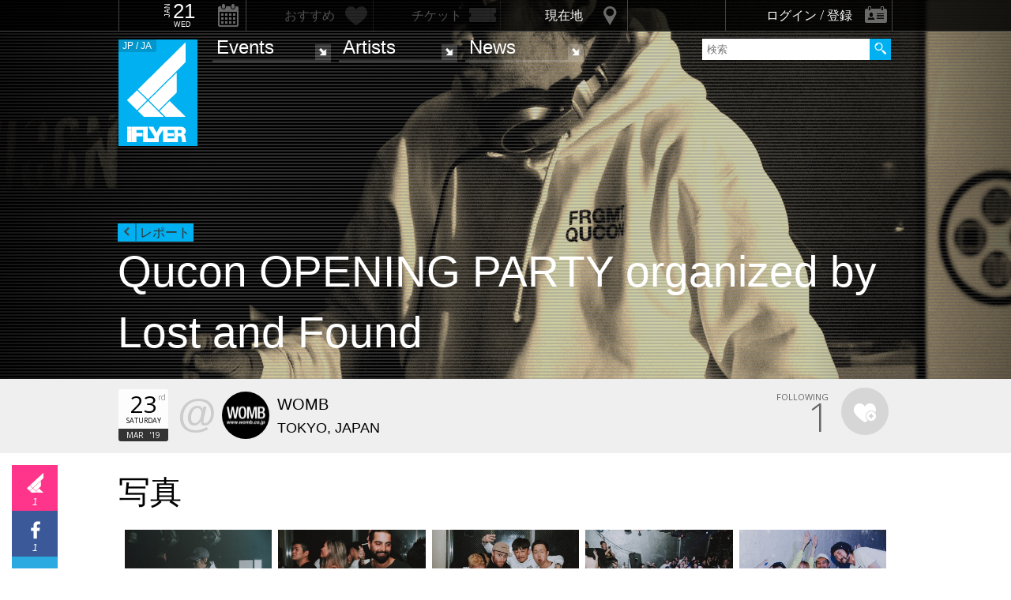

--- FILE ---
content_type: text/html; charset=UTF-8
request_url: https://iflyer.tv/partyreport/312849/
body_size: 12444
content:
<!DOCTYPE html>
<!--
========     ===========   ========  =========     =======    =====
o o     o     +              o
======        =============             =============  ============

██╗███████╗██╗  ██╗   ██╗███████╗██████╗     ██╗   ██╗███████╗
██║██╔════╝██║  ╚██╗ ██╔╝██╔════╝██╔══██╗    ██║   ██║╚════██║
██║█████╗  ██║   ╚████╔╝ █████╗  ██████╔╝    ██║   ██║    ██╔╝
██║██╔══╝  ██║    ╚██╔╝  ██╔══╝  ██╔══██╗    ╚██╗ ██╔╝   ██╔╝ 
██║██║     ███████╗██║   ███████╗██║  ██║     ╚████╔╝    ██║  
╚═╝╚═╝     ╚══════╝╚═╝   ╚══════╝╚═╝  ╚═╝      ╚═══╝     ╚═╝  .0
                                                                                                                                                                                                                          
=======   =====================   ===============  ==============
+   +     +             o     +       +
================     ==========================     =============

    ▄▄████▄▄        All your base are belong to us
   ██████████       Careers https://admin.iflyer.tv/apex/support/?cid=16
   ██▄▄██▄▄██       iFLYER
    ▄▀▄▀▀▄▀▄        Copyright 2006-2026, iFLYER.tv
   ▀        ▀       v7.3.5
        Contact us about our new API's if you want to do something amazing with our event data ;)
                 
-->
<html xmlns:og="http://ogp.me/ns#" lang="en,ja">
<head id="">
<script async src="https://www.googletagmanager.com/gtag/js?id=UA-4511865-9"></script>
<script>
  window.dataLayer = window.dataLayer || [];
  function gtag(){dataLayer.push(arguments);}
  gtag('js', new Date());

  gtag('config', 'UA-4511865-9');
</script>

<script>
var head= document.getElementsByTagName('head')[0];
var script= document.createElement('script');
script.type= 'text/javascript';
script.async = true;
script.src= 'https://admin.iflyer.tv/apex/plugins/srvrsts.php?'+Date.now()+'&path=%2Fpartyreport%2F312849%2F'+'&ref='+encodeURIComponent(document.referrer)+'&rchk=1&check=9247752bca44f206b9233ac0a95ad98f.1768937489';
head.appendChild(script);
</script><title>iFLYER: 写真 | Qucon OPENING PARTY organized by Lost and Found @ WOMB, 東京都 - 2019.03.23 (Sat)</title>
<meta charset="UTF-8"><meta http-equiv="content-language" content="en,ja" />
<meta name="Keywords" content="iFLYER, 音楽" />
<meta name="Author" content="iFLYER" /><meta property="og:site_name" content="iFLYER" />
<meta name="HandheldFriendly" content="True"><meta name="MobileOptimized" content="320">
<meta name="viewport" content="initial-scale=1.0,width=device-width,user-scalable=no,minimum-scale=1.0,maximum-scale=1.0">
<meta name="title" content="写真 | Qucon OPENING PARTY organized by Lost and Found @ WOMB, 東京都 - 2019.03.23 (Sat)"/>
<meta name="description" content="59 写真 / 2019.03.23 (Sat) WOMB, 東京都" lang="ja" xml:lang="ja"/>
<meta name="copyright" content="©2006-2026 アイフライヤー" lang="ja" xml:lang="ja"/>
<meta name="copyright" content="©2006-2026 iFLYER. All rights reserved." lang="en" xml:lang="en"/>
<meta name="robots" content="INDEX, FOLLOW"/>
<meta property="fb:app_id" content="575751302929337"/>
<meta property="fb:pages" content="266568835009" />
<meta property="og:title" content="写真 | Qucon OPENING PARTY organized by Lost and Found"/>
<meta name="theme-color" content="#01b0f0">
<meta property="og:image" content="https://images.iflyer.tv/w_1200/h_630/pf_1/1_3qw2kmjv986ddds92nj1d.jpg"/>
<meta property="og:description" content="59 写真 / 2019.03.23 (Sat) WOMB, 東京都"/>
<meta property="og:locale" content="ja_JP">
<meta property="og:locale:alternate" content="en_US">
<meta property="og:type" content="iflyertv:report"/>
<meta property="og:event" content="https://iflyer.tv/event/312849/"/>

<link rel="alternate" hreflang="en" href="/en/partyreport/312849/"/>
<meta name="twitter:card" content="summary_large_image">
<meta name="twitter:site" content="@iflyertv">
<meta name="twitter:title" content="写真 | Qucon OPENING PARTY organized by Lost and Found">
<meta name="twitter:description" content="59 写真 / 2019.03.23 (Sat) WOMB, 東京都">
<meta name="twitter:image" content="https://images.iflyer.tv/w_1200/h_630/pf_1/1_3qw2kmjv986ddds92nj1d.jpg">

<meta name="verify-v1" content="jpc+MWoOBj80yWL7fT/PPFnrRKllc+8Vqpou1LyGvkw="/>
<meta name="google-site-verification" content="N8NtTfPLP2egKM1tuaJtE12NdSdTZXLPVOD9dZTvWWs"/>
<link rel="apple-touch-icon-precomposed" href="/assets/v735/images/favicons_v6/favicon-152.png">
<meta name="msapplication-TileColor" content="#01b0f0">
<meta name="msapplication-TileImage" content="/assets/v735/images/favicons_v6/favicon-144.png">
<link rel="apple-touch-icon-precomposed" sizes="152x152" href="/assets/v735/images/favicons_v6/favicon-152.png">
<link rel="apple-touch-icon-precomposed" sizes="144x144" href="/assets/v735/images/favicons_v6/favicon-144.png">
<link rel="apple-touch-icon-precomposed" sizes="120x120" href="/assets/v735/images/favicons_v6/favicon-120.png">
<link rel="apple-touch-icon-precomposed" sizes="114x114" href="/assets/v735/images/favicons_v6/favicon-114.png">
<link rel="apple-touch-icon-precomposed" sizes="72x72" href="/assets/v735/images/favicons_v6/favicon-72.png">
<link rel="apple-touch-icon-precomposed" href="/assets/v735/images/favicons_v6/favicon-57.png">

<meta name="apple-itunes-app" content="app-id=687205010">

<link rel="icon" href="/favicons/iflyer.png" sizes="16x16 24x24 32x32 48x48 64x64" />
<link href='/assets/v735/lib/iflyer-icons/src-font/style.css' rel='stylesheet' type='text/css' />
<!--[if IE]><link rel="shortcut icon" href="/favicon_v6.ico"><![endif]-->
<link href="https://d10s23uwhf0dgz.cloudfront.net/skin/iflyer/v735/v6/xhtml/css/global.css.php?cb=7.3.5" rel="stylesheet"/>
<link href='https://fonts.googleapis.com/css?family=Open+Sans:700,300,600,400' rel='stylesheet' id='google_font_family-css' type='text/css' data-font-onload="opensans"  media="none" onload="if(media!='all')media='all'">
<!-- <link href='https://fonts.googleapis.com/earlyaccess/notosansjapanese.css' rel='stylesheet' data-font-onload="notosansjapanese" type='text/css'  media="none" onload="if(media!='all')media='all'"> -->

<script type="text/javascript">
    var _langs = new Object();
    var windowsliveid = '6B8DE2D55132EF81062592D067A1395B4623DA06';
        var devMode = false;
    var $iFLYERURL = "iflyer.tv";
    var $iFLYERNOCACHE = "//";
    var $iFLYERAPEX = "https://admin.iflyer.tv/apex/";
    var $iFLYERWIDGETS = "https://widgets.iflyer.tv";
    var $iFLYERADS = "https://counter.iflyer.tv/";
    var $iFLYERXAPI = "https://x-api.iflyer.tv/v1.0";
    var $iFLYEROBJECT = "report:312849";
    var $IFTVIKEY = "c2a55157f33d47ec55163e80c460ae1b";
    var imgsrvUrl = "https://images.iflyer.tv";
    var pageLang = 'ja';
    var $browser_default_lang = 'ja';
    var $forceMyflyer = false;
    var iewarning = "このサイトを閲覧するにはインターネットエクスプローラーをアップデートして下さい。 ";
    var $cookieNames = new Object();
    $cookieNames['authentication'] = "ifadminuser";
    $cookieNames['myflyer'] = "myflyeruser";
    $cookieNames['lang'] = "iflyer_lang";
    var detectLanguage = window.navigator.userLanguage || window.navigator.language;
</script>
<script src="https://ajax.googleapis.com/ajax/libs/jquery/1.11.3/jquery.min.js"></script>
<script src="https://d10s23uwhf0dgz.cloudfront.net/skin/iflyer/v735/v6/xhtml/js/global.js.php?cb=7.3.5" type="text/javascript"></script>
<script type="text/javascript">
    var langCountryUrl = '/';
    var $iFLYERCookieDomain = "iflyer.tv";
    var cookielangCountryUrl = null;
    if ($.cookie('iflyer_langCountryUrl')) {
        cookielangCountryUrl = $.cookie('iflyer_langCountryUrl');
    }
    var $iFLYER_COUNTRY = 'jp';
    var country = null;   
</script>
<script type="application/ld+json">
[{"@context":"http:\/\/schema.org","@type":"Event","name":"Qucon OPENING PARTY organized by Lost and Found","url":"https:\/\/iflyer.tv\/partyreport\/312849\/","location":{"@type":"Place","name":"WOMB","sameAs":"https:\/\/iflyer.tv\/venue\/1\/","address":{"@type":"PostalAddress","streetAddress":"\u6771\u4eac\u90fd\u6e0b\u8c37\u533a\u5186\u5c71\u753a2-16 \u30b9\u30bf\u30b8\u30aa\u30a2\u30ea\u30a2\u30b9","addressLocality":"TOKYO","postalCode":"150-0044","addressCountry":"JAPAN"}},"startDate":"2019-03-23T23:00:00+09:00","performers":[{"@type":"MusicGroup","name":"DJ NORI","sameAs":"https:\/\/iflyer.tv\/artist\/49472\/"},{"@type":"MusicGroup","name":"MURO","sameAs":"https:\/\/iflyer.tv\/artist\/591\/"},{"@type":"MusicGroup","name":"DJ EMMA","sameAs":"https:\/\/iflyer.tv\/artist\/193\/"},{"@type":"MusicGroup","name":"Chida","sameAs":"https:\/\/iflyer.tv\/artist\/3141\/"},{"@type":"MusicGroup","name":"AIBA","sameAs":"https:\/\/iflyer.tv\/artist\/194\/"},{"@type":"MusicGroup","name":"VJ MANAMI","sameAs":"https:\/\/iflyer.tv\/artist\/29654\/"},{"@type":"MusicGroup","name":"SAYO","sameAs":"https:\/\/iflyer.tv\/artist\/53183\/"},{"@type":"MusicGroup","name":"DJ KENT","sameAs":"https:\/\/iflyer.tv\/artist\/11742\/"},{"@type":"MusicGroup","name":"KIKIORIX","sameAs":"https:\/\/iflyer.tv\/artist\/7687\/"}]}]</script>
<!-- Meta Pixel Code -->
<script>
!function(f,b,e,v,n,t,s)
{if(f.fbq)return;n=f.fbq=function(){n.callMethod?
n.callMethod.apply(n,arguments):n.queue.push(arguments)};
if(!f._fbq)f._fbq=n;n.push=n;n.loaded=!0;n.version='2.0';
n.queue=[];t=b.createElement(e);t.async=!0;
t.src=v;s=b.getElementsByTagName(e)[0];
s.parentNode.insertBefore(t,s)}(window,document,'script',
'https://connect.facebook.net/en_US/fbevents.js');
 fbq('init', '294734927665483'); 
fbq('track', 'PageView');
</script>
<noscript>
 <img height="1" width="1" src="https://www.facebook.com/tr?id=294734927665483&ev=PageView&noscript=1"/>
</noscript>
<!-- End Meta Pixel Code --></head>
<body id="body" iflyer-features-load="pushdown" class="std__tlp lang_ja  ptype_report " myflyer-page-id="report:312849">
<script>if($.cookie('hasopensans')){$('body').addClass('withOpenSans');}if($.cookie('hasnotosans')){$('body').addClass('withNotoSans');}</script>
<a name="top"></a>
<style>
#header_style_holder{ background-color: #000;}
#header #header_style{
	background-color:#000;background-position:top center;-webkit-filter:brightness(1) contrast(1.6) hue-rotate(150deg) sepia(1);filter:brightness(1) contrast(1.6) hue-rotate(150deg) sepia(1);background-image:url(https://images.iflyer.tv/bw_1920/bh_480/pf_1/1_3qw2kmjv986ddds92nj1d.jpg);		
}
#header #header_style_filter{
background-image:linear-gradient(to right, rgba(0,0,0,0.6) 0%,rgba(0,0,0,.2) 20%,rgba(0,0,0,0.2) 80%,rgba(0,0,0,0.6) 100%),url(/assets/images/scanline.png);;}
</style>


<style>
@media only screen and (min-width: 980px){

}

@media only screen and (max-width: 1450px) { 

}

@media only screen and (max-width: 979px){ 

}

@media only screen and (max-width: 663px){

}

</style>

<header id="header" role="header" class="withdesign page_mode_  nosubnav">
<nav id="myflyernav">
    <ul>
        <li id="calendar" is-opener also-open="hold_cal" data-ajax-append="hold_cal" data-ajax-src="/widgets_local/header_event_calendar/" data-LCU="1">
        <span class="hcalendar_paper">
            <span class="monthShort">Jan</span>
            <span class="day">21</span>
            <span class="weekday">Wed</span>
        </span>
        </li><li id="stard" is-opener also-open="hold_stard" data-iframe-target="hold_stard" data-iframe-distroy-mobile data-iframe-src="https://my.iflyer.tv/?view=mini" class="onlogin"><span>おすすめ</span></li><li id="tickets" is-opener also-open="hold_tickets" data-iframe-distroy-mobile data-iframe-target="hold_tickets" data-iframe-src="https://my.iflyer.tv/tickets.php?view=mini" class="onlogin"><span>チケット</span></li><li id="nearme" class="ongeo" is-opener also-open="hold_near" data-ajax-replace="hold_near_holder" data-ajax-src="/widgets_local/nearme/events/preview/" data-geolocation data-geolocation-add data-LCU="1"><span>現在地</span></li><li id="signin" is-opener also-open="hold_loginout">
        <span class="notloginin">ログイン / 登録</span>
        <span class="islogin"><img src="/assets/images/blank.gif" width="39" height="39" myflyer-data-item="user.avatarURL" /><span myflyer-data-item="user.name" class="username"></span></span>
        </li>
    </ul>
    <div id="hold_stard" class="myflyer_content"></div>
    <div id="hold_tickets" class="myflyer_content"></div>
    <div id="hold_cal" class="scroll_style"></div>
    <div id="hold_near" class="myflyer_content" newbox-sizing>
        <div id="hold_near_holder" class="loading">
        </div>
        <ul class="content_sub_nav">
            <li><a href="/local/#findme" class="findmeicon">イベント</a></li><!--
            --><li><a href="/local/bars/#findme" class="findmeicon">バー</a></li><!--
            --><li><a href="/local/reports/#findme" class="findmeicon">写真</a></li>
        </ul>
    </div>
    <div id="hold_loginout" stop-propagation>
        <div class="notloginin" id="iframelogin"></div>
        <dl class="islogin">
            <div id="yourprofiles"></div><dd id="myflyer_out"><a href="https://my.iflyer.tv/" target="_blank">myFLYER</a><a href="https://my.iflyer.tv/settings.php" class="edit_link">edit</a></dd><dd id="logout">SIGN OUT</dd>
        </dl>
        
    </div>
</nav>	
<div id="navContainer">
	<section id="main_nav">
	<div id="logo">
		<a href="/" class="icon" alt="iFLYER">
        <span class="icon icon-iflyer_wide"></span>
        <span class="icon icon-iflyer_shape"></span>
        <span class="icon icon-iflyer_text"></span>
        </a>
		<div class="locale-shortcode" data-hover-text="edition"><span contry-shortcode></span> / ja</div>
	</div>
	<nav id="locale" stop-propagation>
		<ul>
                        <li class="lang-select" data-lang="en"><a href="/en/partyreport/312849/">iFLYER is also available in ENGLISH.</span></a>
            </li>
            	        <div class="closeme"></div>
		</ul>
	</nav>
	<nav>
	<div class="search-container" id="search" stop-propagation>
	    <input id="search-input" type="text" maxlength="60" placeholder="検索" name="query" autocomplete="off"><div id="search-button">Search All</div>
	    <ul id="super_search">
		</ul>
	</div>
	</nav>
	<nav id="nav" role="navigation" stop-propagation>
		<ul id="links" data-display="0">
			<li id="mEvents">
				<span><a href="/listing/events/" iflyer-append-location data-LCU="1">Events</a></span>
				<ul>
					<li id="mListings"><a href="/listing/events/" iflyer-append-location data-LCU="1">イベント</a></li>
					<li id="mStreaming"><a href="/listing/streaming/" data-LCU="1">ライブ配信</a></li>
					<li id="mTickets"><a href="/listing/tickets/" data-LCU="1">チケット</a></li>
					<li id="mPickups"><a href="/listing/pickups/" data-LCU="1">ピックアップ</a></li>
					<li id="mReports"><a href="/partyreports/" data-LCU="1">イベントレポート</a></li>
					<li id="mClubs"><a href="/venues/" data-LCU="1">会場・クラブ</a></li>
					<li id="mPlatforms"><a href="/venues/streaming" data-LCU="1">ライブ配信プラットフォーム</a></li>
					<li id="mLocal"><a href="/local/" data-LCU="1">現在地検索</a></li>
					<li id="mSubmitevent" class="apex_link"><a href="https://admin.iflyer.tv/apex/events/new_event.php" myflyer-required>イベント掲載</a></li>
				</ul>
			</li>
			<li id="mArtists" data-selected="1">
				<span><a href="/artists/search/" data-LCU="1">Artists</a></span>
				<ul>
					<li id="mSearch"><a href="/artists/search/" data-LCU="1">A-Z</a></li><li id="mRanking" data-selected="1"><a href="/artists/ranking/" data-LCU="1">トップ100</a></li><li id="mAdd" class="apex_link"><a href="https://admin.iflyer.tv/apex/profile/new_profile.php" myflyer-required>プロフィール掲載</a></li>
					
				</ul>
			</li>
			<li id="mNews">
				<span><a href="/news/archive/" data-LCU="1">News</a></span>
				<ul>
					<li id="mDjpages"><a href="/news/archive/" data-LCU="1">アーカイブ</a></li><li id="mPhotos"><a href="/partyreports/">レポート</a></li>
				</ul>
			</li>
		</ul>
	</nav>
	<div id="navi-links" rel="nav"></div>
	<div id="navi-search" rel="search"></div>
	</section>
	<div id="sectionHead">
			<div id="breadcrumb">
			<ul>
							<li class="page_type "><a href="/partyreports/">レポート</a></li>
						</ul>
		</div>
			<h1 class="topheader"><span itemprop="name">Qucon OPENING PARTY organized by Lost and Found</span></h1>
	</div>
</div>
<div id="header_style_holder"><div id="header_style" ></div><div id="header_style_filter"></div></div>
</header><main>
<ul class="content-list report-list">
    <li>
        <section class="contentDetail profile-info-holder">
            <div>
           
            <aside class="profile-info-bar">
                <ul>
                    <span class="line-unit">
                    <li class="date-info fancyFont">
                    <span class="calendar_paper">
                            <span class="day">23</span>
                            <span class="daymore">rd</span>
                            <span class="weekday">Saturday</span>
                            <span class="monthShort">Mar</span>
                            <span class="yearShort">'19</span>
                    </span>
                    </li>
                    <li class="venue-info">
                        <a href="/womb/"><strong>@</strong><img class="lazy" data-original="https://images.iflyer.tv/bw_60/bh_60/pf_1/VENUETOKYO000001.jpg"><div><span>WOMB</span>TOKYO, JAPAN</div>
                        </a>
                    </li>
                    </span>
                                        <li class="stard-page fancyFont">
                        <strong myflyer-stard-id="event:312849" star-counter="1"></strong>
                        <span>FOLLOWING</span>
                        <div class="star-holder big inline">
                            <div class="starme" myflyer-starbutton myflyer-stard-id="event:312849"></div>
                        </div>
                    </li>
                </ul>
            </aside>

            </div>
        </section>
    </li><li class="share_section"><section id="share_float">
    <div id="left-rail">
                <div class="sharepage share_iflyer " iflyer="stard" object="event:312849" layout="fill_space">
        <span>1</span>        <script src="https://widgets.iflyer.tv/stard/embed_ja.js/v735/embed.js" type="text/javascript" charset="utf-8"></script>
        </div><a href="https://www.facebook.com/dialog/feed?app_id=575751302929337&amp;display=popup&amp;redirect_uri=https%3A%2F%2Fiflyer.tv%2Fpartyreport%2F312849%2F&amp;link=https%3A%2F%2Fiflyer.tv%2Fpartyreport%2F312849%2F" target="_blank" class="sharepage popuplink share_facebook " name="share_facebook" rel="scrollbars=1,height=400,width=670">
        <span>1</span>
        </a><a href="https://twitter.com/share?url=https%3A%2F%2Fiflyer.tv%2Fpartyreport%2F312849%2F&amp;text=Photos+%2F+Qucon+OPENING+PARTY+organized+by+Lost+and+Found+%2F+03.23+%28Sat%29+%40+WOMB&amp;related=iFLYER.tv&amp;via=iflyertv" target="_blank" class="sharepage popuplink share_twitter lower" name="share_twitter" rel="scrollbars=1,height=500,width=670">
        <span></span>
        </a><a href="http://line.me/R/msg/text/?Photos+%2F+Qucon+OPENING+PARTY+organized+by+Lost+and+Found+%2F+03.23+%28Sat%29+%40+WOMB%0D%0Ahttps%3A%2F%2Fiflyer.tv%2Fpartyreport%2F312849%2F" target="" class="sharepage share_line lower" name="share_line">
        </a><a href="//pc.iflyer.tv/qr/ZD1odHRwJTNBJTJGJTJGaWZ5ci50diUyRnAxam5YJnM9MTAmZT1M" class="popup-image" data-effect="mfp-move-horizontal">
            <div class="left_qrcode" style="background: url('//pc.iflyer.tv/qr/ZD1odHRwJTNBJTJGJTJGaWZ5ci50diUyRnAxam5YJnM9Mg==') no-repeat scroll center center transparent"></div>
        </a>
        
    </div>
    <div id="top-rail">
                <div class="sharepage share_iflyer ">
        <span>1</span>        <iframe scrolling="no" data-myflyer="true" frameborder="0" class="" tabindex="0" allowtransparency="true"
                    src="https://widgets.iflyer.tv/stard/event/312849/?layout=fill_space"
                    scrolling="no" frameborder="0"
                    style="border:none; overflow:hidden; width:100%; height:100%;"></iframe>
        </div><a href="https://www.facebook.com/dialog/feed?app_id=575751302929337&amp;display=popup&amp;redirect_uri=https%3A%2F%2Fiflyer.tv%2Fpartyreport%2F312849%2F&amp;link=https%3A%2F%2Fiflyer.tv%2Fpartyreport%2F312849%2F" target="_blank" class="sharepage popuplink share_facebook " name="share_facebook" rel="scrollbars=1,height=400,width=670">
        <span>1</span>
        </a><a href="https://twitter.com/share?url=https%3A%2F%2Fiflyer.tv%2Fpartyreport%2F312849%2F&amp;text=Photos+%2F+Qucon+OPENING+PARTY+organized+by+Lost+and+Found+%2F+03.23+%28Sat%29+%40+WOMB&amp;related=iFLYER.tv&amp;via=iflyertv" target="_blank" class="sharepage popuplink share_twitter lower" name="share_twitter" rel="scrollbars=1,height=500,width=670">
        <span></span>
        </a>
        <a href="http://line.me/R/msg/text/?Photos+%2F+Qucon+OPENING+PARTY+organized+by+Lost+and+Found+%2F+03.23+%28Sat%29+%40+WOMB%0D%0Ahttps%3A%2F%2Fiflyer.tv%2Fpartyreport%2F312849%2F" target="" class="sharepage popuplink share_line lower" name="share_line">
        </a><a href="//pc.iflyer.tv/qr/ZD1odHRwJTNBJTJGJTJGaWZ5ci50diUyRnAxam5YJnM9MTAmZT1M" class="popup-image" data-effect="mfp-move-horizontal"><div class="top_qrcode" style="background: url('//pc.iflyer.tv/qr/ZD1odHRwJTNBJTJGJTJGaWZ5ci50diUyRnAxam5YJnM9Mg==') no-repeat scroll center center transparent"></div>
        </a>
            </div>
</section>

</li>
          
    <li>
        <section class="content">
            <h1 class="heading">写真</h1>
            <div class="photo_tiles_holder just_image"><div class="photo_tile_unit"><a href="/partyreport/312849/image/1_3qw2kmjv986ddds92nj1d#photo" class="galleryimage" lazy-ratio="66.666666666667" style="padding-bottom: 66.666666666667%" ><img class="lazy"  data-original="https://images.iflyer.tv/bw_400/1_3qw2kmjv986ddds92nj1d.jpg"></a></div><div class="photo_tile_unit"><a href="/partyreport/312849/image/1_3qw2kmptma71g41fw6os5#photo" class="galleryimage" lazy-ratio="66.533333333333" style="padding-bottom: 66.533333333333%" ><img class="lazy"  data-original="https://images.iflyer.tv/bw_400/1_3qw2kmptma71g41fw6os5.jpg"></a></div><div class="photo_tile_unit"><a href="/partyreport/312849/image/1_3qw2kqt4gi1qw47i8fg18#photo" class="galleryimage" lazy-ratio="66.666666666667" style="padding-bottom: 66.666666666667%" ><img class="lazy"  data-original="https://images.iflyer.tv/bw_400/1_3qw2kqt4gi1qw47i8fg18.jpg"></a></div><div class="photo_tile_unit"><a href="/partyreport/312849/image/1_3qw2kqy7vgevrxkmc5v88#photo" class="galleryimage" lazy-ratio="66.666666666667" style="padding-bottom: 66.666666666667%" ><img class="lazy"  data-original="https://images.iflyer.tv/bw_400/1_3qw2kqy7vgevrxkmc5v88.jpg"></a></div><div class="photo_tile_unit"><a href="/partyreport/312849/image/1_3qw2ktt7hp4jcd9pd1mhj#photo" class="galleryimage" lazy-ratio="66.666666666667" style="padding-bottom: 66.666666666667%" ><img class="lazy"  data-original="https://images.iflyer.tv/bw_400/1_3qw2ktt7hp4jcd9pd1mhj.jpg"></a></div><div class="photo_tile_unit"><a href="/partyreport/312849/image/1_3qw2ku07vpws5vxn1naqi#photo" class="galleryimage" lazy-ratio="66.666666666667" style="padding-bottom: 66.666666666667%" ><img class="lazy"  data-original="https://images.iflyer.tv/bw_400/1_3qw2ku07vpws5vxn1naqi.jpg"></a></div><div class="photo_tile_unit"><a href="/partyreport/312849/image/1_3qw2ky2xoydkjcfmu1du3#photo" class="galleryimage" lazy-ratio="66.666666666667" style="padding-bottom: 66.666666666667%" ><img class="lazy"  data-original="https://images.iflyer.tv/bw_400/1_3qw2ky2xoydkjcfmu1du3.jpg"></a></div><div class="photo_tile_unit"><a href="/partyreport/312849/image/1_3qw2ky8q5l3kopkf4199v#photo" class="galleryimage" lazy-ratio="66.666666666667" style="padding-bottom: 66.666666666667%" ><img class="lazy"  data-original="https://images.iflyer.tv/bw_400/1_3qw2ky8q5l3kopkf4199v.jpg"></a></div><div class="photo_tile_unit"><a href="/partyreport/312849/image/1_3qw2kydptj0ro2xbg2ci0#photo" class="galleryimage" lazy-ratio="66.666666666667" style="padding-bottom: 66.666666666667%" ><img class="lazy"  data-original="https://images.iflyer.tv/bw_400/1_3qw2kydptj0ro2xbg2ci0.jpg"></a></div><div class="photo_tile_unit"><a href="/partyreport/312849/image/1_3qw2kykakgc85acx3pwol#photo" class="galleryimage" lazy-ratio="66.666666666667" style="padding-bottom: 66.666666666667%" ><img class="lazy"  data-original="https://images.iflyer.tv/bw_400/1_3qw2kykakgc85acx3pwol.jpg"></a></div><div class="photo_tile_unit"><a href="/partyreport/312849/image/1_3qw2kyrc0h5rd4ok2m32d#photo" class="galleryimage" lazy-ratio="66.666666666667" style="padding-bottom: 66.666666666667%" ><img class="lazy"  data-original="https://images.iflyer.tv/bw_400/1_3qw2kyrc0h5rd4ok2m32d.jpg"></a></div><div class="photo_tile_unit"><a href="/partyreport/312849/image/1_3qw2kywf9ygrxvvsl4sg4#photo" class="galleryimage" lazy-ratio="66.666666666667" style="padding-bottom: 66.666666666667%" ><img class="lazy"  data-original="https://images.iflyer.tv/bw_400/1_3qw2kywf9ygrxvvsl4sg4.jpg"></a></div><div class="photo_tile_unit"><a href="/partyreport/312849/image/1_3qw2l03riuvcm5a2mv4yv#photo" class="galleryimage" lazy-ratio="66.666666666667" style="padding-bottom: 66.666666666667%" ><img class="lazy"  data-original="https://images.iflyer.tv/bw_400/1_3qw2l03riuvcm5a2mv4yv.jpg"></a></div><div class="photo_tile_unit"><a href="/partyreport/312849/image/1_3qw2l0apisd7ilwvf871g#photo" class="galleryimage" lazy-ratio="66.666666666667" style="padding-bottom: 66.666666666667%" ><img class="lazy"  data-original="https://images.iflyer.tv/bw_400/1_3qw2l0apisd7ilwvf871g.jpg"></a></div><div class="photo_tile_unit"><a href="/partyreport/312849/image/1_3qw2l0hq6iv5b5e7hptrc#photo" class="galleryimage" lazy-ratio="66.666666666667" style="padding-bottom: 66.666666666667%" ><img class="lazy"  data-original="https://images.iflyer.tv/bw_400/1_3qw2l0hq6iv5b5e7hptrc.jpg"></a></div><div class="photo_tile_unit"><a href="/partyreport/312849/image/1_3qw2l0nlfeocmmakyvoll#photo" class="galleryimage" lazy-ratio="66.533333333333" style="padding-bottom: 66.533333333333%" ><img class="lazy"  data-original="https://images.iflyer.tv/bw_400/1_3qw2l0nlfeocmmakyvoll.jpg"></a></div><div class="photo_tile_unit"><a href="/partyreport/312849/image/1_3qw2l0tboljmr5cugrkha#photo" class="galleryimage" lazy-ratio="66.666666666667" style="padding-bottom: 66.666666666667%" ><img class="lazy"  data-original="https://images.iflyer.tv/bw_400/1_3qw2l0tboljmr5cugrkha.jpg"></a></div><div class="photo_tile_unit"><a href="/partyreport/312849/image/1_3qw2l0yijn9gycf4ym7pk#photo" class="galleryimage" lazy-ratio="66.666666666667" style="padding-bottom: 66.666666666667%" ><img class="lazy"  data-original="https://images.iflyer.tv/bw_400/1_3qw2l0yijn9gycf4ym7pk.jpg"></a></div><div class="photo_tile_unit"><a href="/partyreport/312849/image/1_3qw2l15aocu8jl8j7atni#photo" class="galleryimage" lazy-ratio="66.666666666667" style="padding-bottom: 66.666666666667%" ><img class="lazy"  data-original="https://images.iflyer.tv/bw_400/1_3qw2l15aocu8jl8j7atni.jpg"></a></div><div class="photo_tile_unit"><a href="/partyreport/312849/image/1_3qw2l1apccl74vng2eo3d#photo" class="galleryimage" lazy-ratio="66.666666666667" style="padding-bottom: 66.666666666667%" ><img class="lazy"  data-original="https://images.iflyer.tv/bw_400/1_3qw2l1apccl74vng2eo3d.jpg"></a></div><div class="photo_tile_unit"><a href="/partyreport/312849/image/1_3qw2l1ge1xu9drik9os9e#photo" class="galleryimage" lazy-ratio="66.533333333333" style="padding-bottom: 66.533333333333%" ><img class="lazy"  data-original="https://images.iflyer.tv/bw_400/1_3qw2l1ge1xu9drik9os9e.jpg"></a></div><div class="photo_tile_unit"><a href="/partyreport/312849/image/1_3qw2l1lnp9nar3u3l0vj6#photo" class="galleryimage" lazy-ratio="66.666666666667" style="padding-bottom: 66.666666666667%" ><img class="lazy"  data-original="https://images.iflyer.tv/bw_400/1_3qw2l1lnp9nar3u3l0vj6.jpg"></a></div><div class="photo_tile_unit"><a href="/partyreport/312849/image/1_3qw2l1shspm3h11tgx64j#photo" class="galleryimage" lazy-ratio="66.533333333333" style="padding-bottom: 66.533333333333%" ><img class="lazy"  data-original="https://images.iflyer.tv/bw_400/1_3qw2l1shspm3h11tgx64j.jpg"></a></div><div class="photo_tile_unit"><a href="/partyreport/312849/image/1_3qw2l1ysyels4tj0yrmyh#photo" class="galleryimage" lazy-ratio="66.666666666667" style="padding-bottom: 66.666666666667%" ><img class="lazy"  data-original="https://images.iflyer.tv/bw_400/1_3qw2l1ysyels4tj0yrmyh.jpg"></a></div><div class="photo_tile_unit"><a href="/partyreport/312849/image/1_3qw2l253mpeti5lnvqmqe#photo" class="galleryimage" lazy-ratio="66.666666666667" style="padding-bottom: 66.666666666667%" ><img class="lazy"  data-original="https://images.iflyer.tv/bw_400/1_3qw2l253mpeti5lnvqmqe.jpg"></a></div><div class="photo_tile_unit"><a href="/partyreport/312849/image/1_3qw2l2b0g6t9p9fm8utbc#photo" class="galleryimage" lazy-ratio="66.666666666667" style="padding-bottom: 66.666666666667%" ><img class="lazy"  data-original="https://images.iflyer.tv/bw_400/1_3qw2l2b0g6t9p9fm8utbc.jpg"></a></div><div class="photo_tile_unit"><a href="/partyreport/312849/image/1_3qw2l2gvmt07r4l0ev3te#photo" class="galleryimage" lazy-ratio="66.666666666667" style="padding-bottom: 66.666666666667%" ><img class="lazy"  data-original="https://images.iflyer.tv/bw_400/1_3qw2l2gvmt07r4l0ev3te.jpg"></a></div><div class="photo_tile_unit"><a href="/partyreport/312849/image/1_3qw2l2n4den83jufxa9uc#photo" class="galleryimage" lazy-ratio="66.533333333333" style="padding-bottom: 66.533333333333%" ><img class="lazy"  data-original="https://images.iflyer.tv/bw_400/1_3qw2l2n4den83jufxa9uc.jpg"></a></div><div class="photo_tile_unit"><a href="/partyreport/312849/image/1_3qw2l2tajbrk0i6lgd30r#photo" class="galleryimage" lazy-ratio="150.3006012024" style="padding-bottom: 150.3006012024%" ><img class="lazy"  data-original="https://images.iflyer.tv/bw_400/1_3qw2l2tajbrk0i6lgd30r.jpg"></a></div><div class="photo_tile_unit"><a href="/partyreport/312849/image/1_3qw2l31b757xbwhg5dbki#photo" class="galleryimage" lazy-ratio="66.666666666667" style="padding-bottom: 66.666666666667%" ><img class="lazy"  data-original="https://images.iflyer.tv/bw_400/1_3qw2l31b757xbwhg5dbki.jpg"></a></div><div class="photo_tile_unit"><a href="/partyreport/312849/image/1_3qw2l376lh39xgslle1ow#photo" class="galleryimage" lazy-ratio="66.666666666667" style="padding-bottom: 66.666666666667%" ><img class="lazy"  data-original="https://images.iflyer.tv/bw_400/1_3qw2l376lh39xgslle1ow.jpg"></a></div><div class="photo_tile_unit"><a href="/partyreport/312849/image/1_3qw2l3ddp8hs4nnrf31lg#photo" class="galleryimage" lazy-ratio="66.666666666667" style="padding-bottom: 66.666666666667%" ><img class="lazy"  data-original="https://images.iflyer.tv/bw_400/1_3qw2l3ddp8hs4nnrf31lg.jpg"></a></div><div class="photo_tile_unit"><a href="/partyreport/312849/image/1_3qw2l3jvkn3r553c9uc6i#photo" class="galleryimage" lazy-ratio="66.666666666667" style="padding-bottom: 66.666666666667%" ><img class="lazy"  data-original="https://images.iflyer.tv/bw_400/1_3qw2l3jvkn3r553c9uc6i.jpg"></a></div><div class="photo_tile_unit"><a href="/partyreport/312849/image/1_3qw2l3ouxnvpjd49g8rtu#photo" class="galleryimage" lazy-ratio="66.666666666667" style="padding-bottom: 66.666666666667%" ><img class="lazy"  data-original="https://images.iflyer.tv/bw_400/1_3qw2l3ouxnvpjd49g8rtu.jpg"></a></div><div class="photo_tile_unit"><a href="/partyreport/312849/image/1_3qw2l3ul2eovdsqjwlk20#photo" class="galleryimage" lazy-ratio="66.666666666667" style="padding-bottom: 66.666666666667%" ><img class="lazy"  data-original="https://images.iflyer.tv/bw_400/1_3qw2l3ul2eovdsqjwlk20.jpg"></a></div><div class="photo_tile_unit"><a href="/partyreport/312849/image/1_3qw2l41jfgpjgj990j4ex#photo" class="galleryimage" lazy-ratio="66.666666666667" style="padding-bottom: 66.666666666667%" ><img class="lazy"  data-original="https://images.iflyer.tv/bw_400/1_3qw2l41jfgpjgj990j4ex.jpg"></a></div><div class="photo_tile_unit"><a href="/partyreport/312849/image/1_3qw2l477i8q4k6p80775a#photo" class="galleryimage" lazy-ratio="66.666666666667" style="padding-bottom: 66.666666666667%" ><img class="lazy"  data-original="https://images.iflyer.tv/bw_400/1_3qw2l477i8q4k6p80775a.jpg"></a></div><div class="photo_tile_unit"><a href="/partyreport/312849/image/1_3qw2l4dwuo8ydm5kkj493#photo" class="galleryimage" lazy-ratio="66.666666666667" style="padding-bottom: 66.666666666667%" ><img class="lazy"  data-original="https://images.iflyer.tv/bw_400/1_3qw2l4dwuo8ydm5kkj493.jpg"></a></div><div class="photo_tile_unit"><a href="/partyreport/312849/image/1_3qw2l4jlpqk5wkgc705mu#photo" class="galleryimage" lazy-ratio="66.666666666667" style="padding-bottom: 66.666666666667%" ><img class="lazy"  data-original="https://images.iflyer.tv/bw_400/1_3qw2l4jlpqk5wkgc705mu.jpg"></a></div><div class="photo_tile_unit"><a href="/partyreport/312849/image/1_3qw2l4qayyn5pkg1wy4ck#photo" class="galleryimage" lazy-ratio="66.533333333333" style="padding-bottom: 66.533333333333%" ><img class="lazy"  data-original="https://images.iflyer.tv/bw_400/1_3qw2l4qayyn5pkg1wy4ck.jpg"></a></div><div class="photo_tile_unit"><a href="/partyreport/312849/image/1_3qw2l4wjnbnvre9nme1pk#photo" class="galleryimage" lazy-ratio="66.666666666667" style="padding-bottom: 66.666666666667%" ><img class="lazy"  data-original="https://images.iflyer.tv/bw_400/1_3qw2l4wjnbnvre9nme1pk.jpg"></a></div><div class="photo_tile_unit"><a href="/partyreport/312849/image/1_3qw2l54nvlkn6ckyq629o#photo" class="galleryimage" lazy-ratio="66.666666666667" style="padding-bottom: 66.666666666667%" ><img class="lazy"  data-original="https://images.iflyer.tv/bw_400/1_3qw2l54nvlkn6ckyq629o.jpg"></a></div><div class="photo_tile_unit"><a href="/partyreport/312849/image/1_3qw2l5aex3qjq68911r5n#photo" class="galleryimage" lazy-ratio="66.666666666667" style="padding-bottom: 66.666666666667%" ><img class="lazy"  data-original="https://images.iflyer.tv/bw_400/1_3qw2l5aex3qjq68911r5n.jpg"></a></div><div class="photo_tile_unit"><a href="/partyreport/312849/image/1_3qw2l5f46aljgde3lkjn9#photo" class="galleryimage" lazy-ratio="66.666666666667" style="padding-bottom: 66.666666666667%" ><img class="lazy"  data-original="https://images.iflyer.tv/bw_400/1_3qw2l5f46aljgde3lkjn9.jpg"></a></div><div class="photo_tile_unit"><a href="/partyreport/312849/image/1_3qw2l5kud8tkb9794n3gl#photo" class="galleryimage" lazy-ratio="66.666666666667" style="padding-bottom: 66.666666666667%" ><img class="lazy"  data-original="https://images.iflyer.tv/bw_400/1_3qw2l5kud8tkb9794n3gl.jpg"></a></div><div class="photo_tile_unit"><a href="/partyreport/312849/image/1_3qw2l5r9y15yaf3ijx7yc#photo" class="galleryimage" lazy-ratio="66.666666666667" style="padding-bottom: 66.666666666667%" ><img class="lazy"  data-original="https://images.iflyer.tv/bw_400/1_3qw2l5r9y15yaf3ijx7yc.jpg"></a></div><div class="photo_tile_unit"><a href="/partyreport/312849/image/1_3qw2l5w6irupij4ck6ehl#photo" class="galleryimage" lazy-ratio="66.666666666667" style="padding-bottom: 66.666666666667%" ><img class="lazy"  data-original="https://images.iflyer.tv/bw_400/1_3qw2l5w6irupij4ck6ehl.jpg"></a></div><div class="photo_tile_unit"><a href="/partyreport/312849/image/1_3qw2l634a0mvg0xosrfw1#photo" class="galleryimage" lazy-ratio="66.666666666667" style="padding-bottom: 66.666666666667%" ><img class="lazy"  data-original="https://images.iflyer.tv/bw_400/1_3qw2l634a0mvg0xosrfw1.jpg"></a></div><div class="photo_tile_unit"><a href="/partyreport/312849/image/1_3qw2l685ij6bayyg4gihm#photo" class="galleryimage" lazy-ratio="66.666666666667" style="padding-bottom: 66.666666666667%" ><img class="lazy"  data-original="https://images.iflyer.tv/bw_400/1_3qw2l685ij6bayyg4gihm.jpg"></a></div><div class="photo_tile_unit"><a href="/partyreport/312849/image/1_3qw2l6f3tdrerkxdkq4lt#photo" class="galleryimage" lazy-ratio="66.666666666667" style="padding-bottom: 66.666666666667%" ><img class="lazy"  data-original="https://images.iflyer.tv/bw_400/1_3qw2l6f3tdrerkxdkq4lt.jpg"></a></div><div class="photo_tile_unit"><a href="/partyreport/312849/image/1_3qw2l6l48eknl4mjj92x3#photo" class="galleryimage" lazy-ratio="66.666666666667" style="padding-bottom: 66.666666666667%" ><img class="lazy"  data-original="https://images.iflyer.tv/bw_400/1_3qw2l6l48eknl4mjj92x3.jpg"></a></div><div class="photo_tile_unit"><a href="/partyreport/312849/image/1_3qw2l6q1f0ivyh25amdjv#photo" class="galleryimage" lazy-ratio="66.533333333333" style="padding-bottom: 66.533333333333%" ><img class="lazy"  data-original="https://images.iflyer.tv/bw_400/1_3qw2l6q1f0ivyh25amdjv.jpg"></a></div><div class="photo_tile_unit"><a href="/partyreport/312849/image/1_3qw2l6x0nlhq6gb1rycuh#photo" class="galleryimage" lazy-ratio="66.666666666667" style="padding-bottom: 66.666666666667%" ><img class="lazy"  data-original="https://images.iflyer.tv/bw_400/1_3qw2l6x0nlhq6gb1rycuh.jpg"></a></div><div class="photo_tile_unit"><a href="/partyreport/312849/image/1_3qw2l75j3mwmq1uboyi5n#photo" class="galleryimage" lazy-ratio="66.666666666667" style="padding-bottom: 66.666666666667%" ><img class="lazy"  data-original="https://images.iflyer.tv/bw_400/1_3qw2l75j3mwmq1uboyi5n.jpg"></a></div><div class="photo_tile_unit"><a href="/partyreport/312849/image/1_3qw2l7c6hda63b44olhy3#photo" class="galleryimage" lazy-ratio="66.666666666667" style="padding-bottom: 66.666666666667%" ><img class="lazy"  data-original="https://images.iflyer.tv/bw_400/1_3qw2l7c6hda63b44olhy3.jpg"></a></div><div class="photo_tile_unit"><a href="/partyreport/312849/image/1_3qw2l7hefmeuaxc79lpf7#photo" class="galleryimage" lazy-ratio="66.666666666667" style="padding-bottom: 66.666666666667%" ><img class="lazy"  data-original="https://images.iflyer.tv/bw_400/1_3qw2l7hefmeuaxc79lpf7.jpg"></a></div><div class="photo_tile_unit"><a href="/partyreport/312849/image/1_3qw2l7ngp5xkk819b6i6y#photo" class="galleryimage" lazy-ratio="66.666666666667" style="padding-bottom: 66.666666666667%" ><img class="lazy"  data-original="https://images.iflyer.tv/bw_400/1_3qw2l7ngp5xkk819b6i6y.jpg"></a></div><div class="photo_tile_unit"><a href="/partyreport/312849/image/1_3qw2l7uf10jo1t0ay156u#photo" class="galleryimage" lazy-ratio="66.666666666667" style="padding-bottom: 66.666666666667%" ><img class="lazy"  data-original="https://images.iflyer.tv/bw_400/1_3qw2l7uf10jo1t0ay156u.jpg"></a></div><div class="photo_tile_unit"><a href="/partyreport/312849/image/1_3qw2l81y53mmcrqqv0u3s#photo" class="galleryimage" lazy-ratio="66.666666666667" style="padding-bottom: 66.666666666667%" ><img class="lazy"  data-original="https://images.iflyer.tv/bw_400/1_3qw2l81y53mmcrqqv0u3s.jpg"></a></div></div>
            <a href="/partyreport/312849/edit" class="apexeditpage" myflyer-required>コンテンツを編集</a>
        </section>
    </li>
              
    <li>
        <section class="content">
            <div id="top-artists" class="top-data">
                <div>
                    <h1 class="heading">ラインナップ</h1>
                    <ul class="top-artist-list top-list">
                        <li class="star-holder"><a href="/artist/49472/"><img class="m-img lazy" data-original="https://images.iflyer.tv/bw_236/bh_236/pf_1/1_473fhf4uhrfx06u8hrf2g.jpg"/><span>DJ NORI</span></a>
                            <div class="starme" myflyer-starbutton myflyer-stard-id="artist:49472"></div>
                            </li><li class="star-holder"><a href="/artist/591/"><img class="m-img lazy" data-original="https://images.iflyer.tv/bw_236/bh_236/pf_1/1_3s3ua3tmd5yy4yapj8a97.jpg"/><span>MURO</span></a>
                            <div class="starme" myflyer-starbutton myflyer-stard-id="artist:591"></div>
                            </li><li class="star-holder"><a href="/artist/193/"><img class="m-img lazy" data-original="https://images.iflyer.tv/bw_236/bh_236/pf_1/1_3kb6eebdx7dk4s145cuhk.jpg"/><span>DJ EMMA</span></a>
                            <div class="starme" myflyer-starbutton myflyer-stard-id="artist:193"></div>
                            </li><li class="star-holder"><a href="/chida/"><img class="m-img lazy" data-original="https://images.iflyer.tv/bw_236/bh_236/pf_1/cc_0.224.853.851/1_3w3puuestg7xll5tlqoyd.jpg"/><span>Chida</span></a>
                            <div class="starme" myflyer-starbutton myflyer-stard-id="artist:3141"></div>
                            </li><li class="star-holder"><a href="/artist/194/"><img class="m-img lazy" data-original="https://images.iflyer.tv/bw_236/bh_236/pf_1/7c4b68dcd0fc2569.jpg"/><span>AIBA</span></a>
                            <div class="starme" myflyer-starbutton myflyer-stard-id="artist:194"></div>
                            </li><li class="star-holder"><a href="/artist/29654/"><img class="m-img lazy" data-original="https://images.iflyer.tv/bw_236/bh_236/pf_1/cc_0.213.854.854/1_3n7r16w3p7k8eflgfb0ft.jpg"/><span>VJ MANAMI</span></a>
                            <div class="starme" myflyer-starbutton myflyer-stard-id="artist:29654"></div>
                            </li><li class="star-holder"><a href="/artist/53183/"><img class="m-img lazy" data-original="https://images.iflyer.tv/bw_236/bh_236/pf_1/cc_0.0.1080.1080/1_48msxrm5md3dn1r6huy1d.jpg"/><span>SAYO</span></a>
                            <div class="starme" myflyer-starbutton myflyer-stard-id="artist:53183"></div>
                            </li><li class="star-holder"><a href="/artist/11742/"><img class="m-img lazy" data-original="https://images.iflyer.tv/bw_236/bh_236/pf_1/1_3rx1lllc1w5d1gxwps7nb.jpg"/><span>DJ KENT</span></a>
                            <div class="starme" myflyer-starbutton myflyer-stard-id="artist:11742"></div>
                            </li><li class="star-holder"><a href="/kikiorix/"><img class="m-img lazy" data-original="https://images.iflyer.tv/bw_236/bh_236/pf_1/cc_0.80.914.912/1_3tio2ec12v3u3n08h7h28.jpg"/><span>KIKIORIX</span></a>
                            <div class="starme" myflyer-starbutton myflyer-stard-id="artist:7687"></div>
                            </li>                    </ul>
                </div>
            </div>
        </section>
    </li>
    <li>
        <section class="content">
            <div id="top-artists" class="top-data">
                <div>
                    <h1 class="heading">あなたにおすすめのレポート</h1>
                    <div class="heading-more notthinmobile"><a href="/partyreport/312849/more">More like this</a></div>
                    <div class="top-data">        
                        <ul class="top-reports top-list" id="report-archive-list" myflyer-search="reports"><li myflyer-holder="event:341234" class=" star-holder" ><article><a href="/partyreport/341234/" myflyer-link>
<div class="image_flicker_holder m-img">
<img class="m-img lazy" data-original="https://images.iflyer.tv/bw_236/bh_236/pf_1/1_41ncoj9j63jm35hod0d2k.jpg" myflyer-img="1_41ncoj9j63jm35hod0d2k">
<nav><dl><dd class="backimg"></dd><dd class="nextimg"></dd></dl></nav>
    <div class="image_flicker" data-src="https://images.iflyer.tv/bw_236/bh_236/pf_1/1_40beknvfawnwp9vj0hytx.jpg"></div><div class="image_flicker" data-src="https://images.iflyer.tv/bw_236/bh_236/pf_1/1_40beknkwtu9c2wlvnfe3v.jpg"></div><div class="image_flicker" data-src="https://images.iflyer.tv/bw_236/bh_236/pf_1/1_40bekn2262dfalxq8rbx9.jpg"></div><div class="image_flicker" data-src="https://images.iflyer.tv/bw_236/bh_236/pf_1/1_40bekgmhruijpa07dyeq7.jpg"></div>                      
</div>
<div class="addbaseinfo">97 写真</div>
<h1 myflyer-name="" myflyer-subtitle="at ageHa">ageHa THE GRAND FINAL at ageHa</h1>
<div class="nextevent" myflyer-date="Sun, 30 Jan 2022">Sun, 30 Jan 2022</div>
</a></article>
<div class="starme" myflyer-starbutton myflyer-stard-id="event:341234"></div>
<dl class="similar_reasons"><dd>with <a href="/artist/193/">DJ EMMA</a>, <a href="/artist/194/">AIBA</a>, <a href="/artist/591/">MURO</a>, <a href="/kikiorix/">KIKIORIX</a>, <a href="/artist/49472/">DJ NORI</a>... and more</dd></dl></li><li myflyer-holder="event:304815" class=" star-holder" ><article><a href="/partyreport/304815/" myflyer-link>
<div class="image_flicker_holder m-img">
<img class="m-img lazy" data-original="https://images.iflyer.tv/bw_236/bh_236/pf_1/1_3phb1ollx6k5q0wgm1odr.jpg" myflyer-img="1_3phb1ollx6k5q0wgm1odr">
<nav><dl><dd class="backimg"></dd><dd class="nextimg"></dd></dl></nav>
    <div class="image_flicker" data-src="https://images.iflyer.tv/bw_236/bh_236/pf_1/1_3phb1lyie57c17cnkncld.jpg"></div><div class="image_flicker" data-src="https://images.iflyer.tv/bw_236/bh_236/pf_1/1_3phb1by09w5r5hknshjis.jpg"></div><div class="image_flicker" data-src="https://images.iflyer.tv/bw_236/bh_236/pf_1/1_3phb1cyihlj7o32xsgkjk.jpg"></div><div class="image_flicker" data-src="https://images.iflyer.tv/bw_236/bh_236/pf_1/1_3phb1dxx6xxe7d8eml51r.jpg"></div>                      
</div>
<div class="addbaseinfo">99 写真</div>
<h1 myflyer-name="" myflyer-subtitle="at ageHa">60th ANNIVERSARY OF KEITH HARING feat. JUNIOR VASQUEZ -FINAL SHOW PERFORMANCE IN JAPAN- at ageHa</h1>
<div class="nextevent" myflyer-date="Sun, 16 Sep 2018">Sun, 16 Sep 2018</div>
</a></article>
<div class="starme" myflyer-starbutton myflyer-stard-id="event:304815"></div>
<dl class="similar_reasons"><dd>with <a href="/artist/29654/">VJ MANAMI</a>, <a href="/artist/591/">MURO</a>, <a href="/artist/49472/">DJ NORI</a></dd></dl></li><li myflyer-holder="event:288990" class=" star-holder" ><article><a href="/partyreport/288990/" myflyer-link>
<div class="image_flicker_holder m-img">
<img class="m-img lazy" data-original="https://images.iflyer.tv/bw_236/bh_236/pf_1/1_3mjyr3dvca05fwuxsqtfn.jpg" myflyer-img="1_3mjyr3dvca05fwuxsqtfn">
<nav><dl><dd class="backimg"></dd><dd class="nextimg"></dd></dl></nav>
    <div class="image_flicker" data-src="https://images.iflyer.tv/bw_236/bh_236/pf_1/1_3mjyr3g38hvj6gdf3cjo0.jpg"></div><div class="image_flicker" data-src="https://images.iflyer.tv/bw_236/bh_236/pf_1/1_3mjyr3iqcg3nsf8dm1427.jpg"></div><div class="image_flicker" data-src="https://images.iflyer.tv/bw_236/bh_236/pf_1/1_3mjyr3l255i4phvenptgd.jpg"></div><div class="image_flicker" data-src="https://images.iflyer.tv/bw_236/bh_236/pf_1/1_3mjyr3ni8fyqeo8k02cdp.jpg"></div>                      
</div>
<div class="addbaseinfo">60 写真</div>
<h1 myflyer-name="" myflyer-subtitle="at WOMB">#Q2WOMB at WOMB</h1>
<div class="nextevent" myflyer-date="Fri, 21 Jul 2017">Fri, 21 Jul 2017</div>
</a></article>
<div class="starme" myflyer-starbutton myflyer-stard-id="event:288990"></div>
<dl class="similar_reasons"><dd>with <a href="/artist/29654/">VJ MANAMI</a>, <a href="/artist/193/">DJ EMMA</a>, <a href="/artist/194/">AIBA</a></dd><dd>@ <a href="/venue/1/">WOMB</a></dd></dl></li><li myflyer-holder="event:55301" class=" star-holder" ><article><a href="/partyreport/55301/" myflyer-link>
<div class="image_flicker_holder m-img">
<img class="m-img lazy" data-original="https://images.iflyer.tv/bw_236/bh_236/pf_1/796734de15abab1d.jpg" myflyer-img="796734de15abab1d">
<nav><dl><dd class="backimg"></dd><dd class="nextimg"></dd></dl></nav>
    <div class="image_flicker" data-src="https://images.iflyer.tv/bw_236/bh_236/pf_1/796734de15abab1d.jpg"></div><div class="image_flicker" data-src="https://images.iflyer.tv/bw_236/bh_236/pf_1/df1b157d8a8196f0.jpg"></div><div class="image_flicker" data-src="https://images.iflyer.tv/bw_236/bh_236/pf_1/df1b157d8a8196f0.jpg"></div><div class="image_flicker" data-src="https://images.iflyer.tv/bw_236/bh_236/pf_1/c0489982c0b93f4b.jpg"></div>                      
</div>
<div class="addbaseinfo">94 写真</div>
<h1 myflyer-name="" myflyer-subtitle="at WOMB">WOMB 10th ANNIVERSARY at WOMB</h1>
<div class="nextevent" myflyer-date="Sat, 10 Apr 2010">Sat, 10 Apr 2010</div>
</a></article>
<div class="starme" myflyer-starbutton myflyer-stard-id="event:55301"></div>
<dl class="similar_reasons"><dd>with <a href="/artist/193/">DJ EMMA</a>, <a href="/kikiorix/">KIKIORIX</a>, <a href="/artist/194/">AIBA</a></dd><dd>@ <a href="/venue/1/">WOMB</a></dd></dl></li><li myflyer-holder="event:260016" class="notmobile star-holder" ><article><a href="/partyreport/260016/" myflyer-link>
<div class="image_flicker_holder m-img">
<img class="m-img lazy" data-original="https://images.iflyer.tv/bw_236/bh_236/pf_1/1_3ixfuvw2sj6o7pjhr14at.jpg" myflyer-img="1_3ixfuvw2sj6o7pjhr14at">
<nav><dl><dd class="backimg"></dd><dd class="nextimg"></dd></dl></nav>
    <div class="image_flicker" data-src="https://images.iflyer.tv/bw_236/bh_236/pf_1/1_3ixfuw1qevs6ro28h46ra.jpg"></div><div class="image_flicker" data-src="https://images.iflyer.tv/bw_236/bh_236/pf_1/1_3ixfuw6dm4ukr315g7scp.jpg"></div><div class="image_flicker" data-src="https://images.iflyer.tv/bw_236/bh_236/pf_1/1_3ixfuwbvp7x8nq4nsjxh5.jpg"></div><div class="image_flicker" data-src="https://images.iflyer.tv/bw_236/bh_236/pf_1/1_3ixfuwfq5r7th4c6s5xx0.jpg"></div>                      
</div>
<div class="addbaseinfo">53 写真</div>
<h1 myflyer-name="" myflyer-subtitle="at ARC ">SAVE VJ NAKAICHI  at ARC </h1>
<div class="nextevent" myflyer-date="Fri, 08 Apr 2016">Fri, 08 Apr 2016</div>
</a></article>
<div class="starme" myflyer-starbutton myflyer-stard-id="event:260016"></div>
<dl class="similar_reasons"><dd>with <a href="/artist/29654/">VJ MANAMI</a>, <a href="/kikiorix/">KIKIORIX</a>, <a href="/artist/193/">DJ EMMA</a></dd></dl></li></li></ul>                    </div>
                    <div class="heading-more fromthinmobile"><a href="/partyreport/312849/more">More like this</a></div>
                 </div>
            </div>
        </section>
    </li> 
    
<li class="local_content" id="similar_events">
    <section class="content">
        <h1 class="heading">あなたにおすすめのイベント</h1>
                <div class="heading-more notthinmobile"><a href="/partyreport/312849/more#similar_events">More like this</a></div>        <div id="more_local_events" class="top-list">
            <ul class="list small  eventsList popular maybescroll" id="eventLink4908"><li class="star-holder shownextevent eventover " myflyer-holder="event:358407" myflyer-date="01.30 (Fri)" ><article>
<a href="/event/358407/" class="img_16_9_holder" myflyer-link title="DAIKANYAMA RALLY BY TOKYO PARTY CLUB"><img class="lazy" data-original="https://images.iflyer.tv/bw_360/bh_203/pf_1/1_4a1ou9arsdnptyogea2tc.jpg"  myflyer-img="1_4a1ou9arsdnptyogea2tc" /><aside class="addbaseinfo">0 Stars/ 0 views</aside>
<div class="nextevent">01.30 (Fri)</div></a><p class="attending"><a href="/event/358407/" ><h1 myflyer-name="DAIKANYAMA RALLY BY TOKYO PARTY CLUB">DAIKANYAMA RALLY BY TOKYO PARTY CLUB</h1></a><p class="moreinfo"><a href="/venue/9687/" myflyer-subtitle="at Débris">Débris / Tokyo,  <i>Japan</i></a>
<div class="starme" myflyer-starbutton myflyer-stard-id="event:358407"></div>
<dl class="similar_reasons"><dd>with <a href="/artist/53183/">SAYO</a></dd></dl></p>
</article>
</li><li class="star-holder shownextevent eventover " myflyer-holder="event:358474" myflyer-date="04.17 (Fri)" ><article>
<a href="/event/358474/" class="img_16_9_holder" myflyer-link title="Rainbow Disco Club 2026（DAY1）"><img class="lazy" data-original="https://images.iflyer.tv/bw_360/bh_203/pf_1/1_4a19llyjbgxeow9w4dngq.jpg"  myflyer-img="1_4a19llyjbgxeow9w4dngq" /><aside class="addbaseinfo">0 Stars/ 6 views</aside>
<div class="nextevent">04.17 (Fri)</div></a><p class="attending"><a href="/event/358474/" ><h1 myflyer-name="Rainbow Disco Club 2026（DAY1）">Rainbow Disco Club 2026（DAY1）</h1></a><p class="moreinfo"><a href="/venue/8373/" myflyer-subtitle="at 東伊豆クロスカントリーコース">東伊豆クロスカントリーコース / Shizuoka,  <i>Japan</i></a>
<div class="starme" myflyer-starbutton myflyer-stard-id="event:358474"></div>
<dl class="similar_reasons"><dd>with <a href="/kikiorix/">KIKIORIX</a></dd></dl></p>
</article>
</li><li class="star-holder shownextevent eventover " myflyer-holder="event:358475" myflyer-date="04.18 (Sat)" ><article>
<a href="/event/358475/" class="img_16_9_holder" myflyer-link title="Rainbow Disco Club 2026（DAY2）"><img class="lazy" data-original="https://images.iflyer.tv/bw_360/bh_203/pf_1/1_4a19llyjbgxeow9w4dngq.jpg"  myflyer-img="1_4a19llyjbgxeow9w4dngq" /><aside class="addbaseinfo">0 Stars/ 1 views</aside>
<div class="nextevent">04.18 (Sat)</div></a><p class="attending"><a href="/event/358475/" ><h1 myflyer-name="Rainbow Disco Club 2026（DAY2）">Rainbow Disco Club 2026（DAY2）</h1></a><p class="moreinfo"><a href="/venue/8373/" myflyer-subtitle="at 東伊豆クロスカントリーコース">東伊豆クロスカントリーコース / Shizuoka,  <i>Japan</i></a>
<div class="starme" myflyer-starbutton myflyer-stard-id="event:358475"></div>
<dl class="similar_reasons"><dd>with <a href="/kikiorix/">KIKIORIX</a></dd></dl></p>
</article>
</li><li class="star-holder shownextevent eventover " myflyer-holder="event:358476" myflyer-date="04.19 (Sun)" ><article>
<a href="/event/358476/" class="img_16_9_holder" myflyer-link title="Rainbow Disco Club 2026（DAY3）"><img class="lazy" data-original="https://images.iflyer.tv/bw_360/bh_203/pf_1/1_4a19llyjbgxeow9w4dngq.jpg"  myflyer-img="1_4a19llyjbgxeow9w4dngq" /><aside class="addbaseinfo">0 Stars/ 14 views</aside>
<div class="nextevent">04.19 (Sun)</div></a><p class="attending"><a href="/event/358476/" ><h1 myflyer-name="Rainbow Disco Club 2026（DAY3）">Rainbow Disco Club 2026（DAY3）</h1></a><p class="moreinfo"><a href="/venue/8373/" myflyer-subtitle="at 東伊豆クロスカントリーコース">東伊豆クロスカントリーコース / Shizuoka,  <i>Japan</i></a>
<div class="starme" myflyer-starbutton myflyer-stard-id="event:358476"></div>
<dl class="similar_reasons"><dd>with <a href="/kikiorix/">KIKIORIX</a></dd></dl></p>
</article>
</li><li class="star-holder shownextevent eventover notmobile" myflyer-holder="event:358533" myflyer-date="01.24 (Sat)" ><article>
<a href="/event/358533/" class="img_16_9_holder" myflyer-link title="six nine ▼LIVE, SSG, T-YG$ugar, Ta$$y, chain ts, TAZ a.k.a ZUN,  ▼DJ, SHINGO, YUKI, SMELL, "><img class="lazy" data-original="https://images.iflyer.tv/bw_360/bh_203/pf_1/1_4a2fqvcixoa03ewipg3cw.jpg"  myflyer-img="1_4a2fqvcixoa03ewipg3cw" /><aside class="addbaseinfo">0 Stars/ 0 views</aside>
<div class="nextevent">01.24 (Sat)</div></a><p class="attending"><a href="/event/358533/" ><h1 myflyer-name="six nine ▼LIVE, SSG, T-YG$ugar, Ta$$y, chain ts, TAZ a.k.a ZUN,  ▼DJ, SHINGO, YUKI, SMELL, ">six nine ▼LIVE, SSG, T-YG$ugar, Ta$$y, chain ts, TAZ a.k.a ZUN,  ▼DJ, SHINGO, YUKI, SMELL, </h1></a><p class="moreinfo"><a href="/venue/10439/" myflyer-subtitle="at POWER８">POWER８ / Tochigi,  <i>Japan</i></a>
<div class="starme" myflyer-starbutton myflyer-stard-id="event:358533"></div>
<dl class="similar_reasons"><dd>Hip Hop, Night Event</dd></dl></p>
</article>
</li><li class="star-holder shownextevent eventover notmobile" myflyer-holder="event:358528" myflyer-date="01.29 (Thu)" ><article>
<a href="/event/358528/" class="img_16_9_holder" myflyer-link title="NYLON：CHAPTER YOKOHAMA"><img class="lazy" data-original="https://images.iflyer.tv/bw_360/bh_203/pf_1/1_4a23vv1vxbou43eeyv5c8.jpg"  myflyer-img="1_4a23vv1vxbou43eeyv5c8" /><aside class="addbaseinfo">0 Stars/ 0 views</aside>
<div class="nextevent">01.29 (Thu)</div></a><p class="attending"><a href="/event/358528/" ><h1 myflyer-name="NYLON：CHAPTER YOKOHAMA">NYLON：CHAPTER YOKOHAMA</h1></a><p class="moreinfo"><a href="/venue/11770/" myflyer-subtitle="at Fu~un Kaoru Joe">Fu~un Kaoru Joe / Kanagawa,  <i>Japan</i></a>
<div class="starme" myflyer-starbutton myflyer-stard-id="event:358528"></div>
<dl class="similar_reasons"><dd>House, Night Event</dd></dl></p>
</article>
</li><li class="star-holder shownextevent eventover nottablet" myflyer-holder="event:358455" myflyer-date="02.01 (Sun)" ><article>
<a href="/event/358455/" class="img_16_9_holder" myflyer-link title="double A-side -13th anniv party-"><img class="lazy" data-original="https://images.iflyer.tv/bw_360/bh_203/pf_1/cc_0.0.1280.720/1_4a0e16f6pd5xba6d5vkim.jpg"  myflyer-img="cc_0.0.1280.720/1_4a0e16f6pd5xba6d5vkim" /><aside class="addbaseinfo">0 Stars/ 0 views</aside>
<div class="nextevent">02.01 (Sun)</div></a><p class="attending"><a href="/event/358455/" ><h1 myflyer-name="double A-side -13th anniv party-">double A-side -13th anniv party-</h1></a><p class="moreinfo"><a href="/venue/10828/" myflyer-subtitle="at OR MIYASHITA PARK">OR MIYASHITA PARK / Tokyo,  <i>Japan</i></a>
<div class="starme" myflyer-starbutton myflyer-stard-id="event:358455"></div>
<dl class="similar_reasons"><dd>with <a href="/artist/193/">DJ EMMA</a></dd></dl></p>
</article>
</li><li class="star-holder shownextevent eventover nottablet" myflyer-holder="event:358421" myflyer-date="02.07 (Sat)" ><article>
<a href="/event/358421/" class="img_16_9_holder" myflyer-link title="#BINE,『GRANDE×TAKI【TAKIGYO】&amp; VeVe 1st Album 【DREAM CORE】RELEASE PARTY』"><img class="lazy" data-original="https://images.iflyer.tv/bw_360/bh_203/pf_1/1_49ydnadjd2aqs5bckiasg.jpg"  myflyer-img="1_49ydnadjd2aqs5bckiasg" /><aside class="addbaseinfo">0 Stars/ 0 views</aside>
<div class="nextevent">02.07 (Sat)</div></a><p class="attending"><a href="/event/358421/" ><h1 myflyer-name="#BINE,『GRANDE×TAKI【TAKIGYO】&amp; VeVe 1st Album 【DREAM CORE】RELEASE PARTY』">#BINE,『GRANDE×TAKI【TAKIGYO】&amp; VeVe 1st Album 【DREAM CORE】RELEASE PARTY』</h1></a><p class="moreinfo"><a href="/venue/10439/" myflyer-subtitle="at POWER８">POWER８ / Tochigi,  <i>Japan</i></a>
<div class="starme" myflyer-starbutton myflyer-stard-id="event:358421"></div>
<dl class="similar_reasons"><dd>Hip Hop, Night Event</dd></dl></p>
</article>
</li><li class="star-holder shownextevent eventover notthin" myflyer-holder="event:358517" myflyer-date="02.10 (Tue)" ><article>
<a href="/event/358517/" class="img_16_9_holder" myflyer-link title="wasp&amp;friends"><img class="lazy" data-original="https://images.iflyer.tv/bw_360/bh_203/pf_1/1_4a2owx2dvjsl7o9ep6qyw.jpg"  myflyer-img="1_4a2owx2dvjsl7o9ep6qyw" /><aside class="addbaseinfo">0 Stars/ 0 views</aside>
<div class="nextevent">02.10 (Tue)</div></a><p class="attending"><a href="/event/358517/" ><h1 myflyer-name="wasp&amp;friends">wasp&amp;friends</h1></a><p class="moreinfo"><a href="/venue/1/" myflyer-subtitle="at WOMB">WOMB / Tokyo,  <i>Japan</i></a>
<div class="starme" myflyer-starbutton myflyer-stard-id="event:358517"></div>
<dl class="similar_reasons"><dd>@ <a href="/venue/1/">WOMB</a></dd></dl></p>
</article>
</li><li class="star-holder shownextevent eventover notthin" myflyer-holder="event:358498" myflyer-date="03.13 (Fri)" ><article>
<a href="/event/358498/" class="img_16_9_holder" myflyer-link title="DGMW presents 青空食堂 22nd Anniversary Special Guest: Dimitri From Paris"><img class="lazy" data-original="https://images.iflyer.tv/bw_360/bh_203/pf_1/1_4a1n7cdo2k2svofrdylhy.jpg"  myflyer-img="1_4a1n7cdo2k2svofrdylhy" /><aside class="addbaseinfo">1 Stars/ 1 views</aside>
<div class="nextevent">03.13 (Fri)</div></a><p class="attending"><a href="/event/358498/" ><h1 myflyer-name="DGMW presents 青空食堂 22nd Anniversary Special Guest: Dimitri From Paris">DGMW presents 青空食堂 22nd Anniversary Special Guest: Dimitri From Paris</h1></a><p class="moreinfo"><a href="/venue/3335/" myflyer-subtitle="at NAVARO">NAVARO / Kumamoto,  <i>Japan</i></a>
<div class="starme" myflyer-starbutton myflyer-stard-id="event:358498"></div>
<dl class="similar_reasons"><dd>Disco/House, Night Event</dd></dl></p>
</article>
</li></ul>
        </div>
        <div class="heading-more fromthinmobile"><a href="/partyreport/312849/more#similar_events">More like this</a></div>    </section>
</li>

<li class="feature_breaker" iflyer-features-load="standard:standard"></li>

</ul>
</main>

<footer>
<ul class="footer-list">
<li>
	<div class="">
		<div class="copy_area">
			<ul>
                <li id="logo-footer"><a href="/" data-LCU="1">iFLYER</a></li>
				<li class="moreinfo">
					Copyright 2006-2026, 
					<a href="http://77hz.jp" class="company_site" target="_blank">77hz Ltd.</a>
					<br/>v7.3.5				</li>
			</ul>
		</div>
		<div class="help_area">
			<ul>
				<li>
					<div class="title">カテゴリー</div>
					<ul>
						<li><a href="/events/" data-LCU="1">イベント</a></li>
						<li><a href="/artists/" data-LCU="1">アーティスト</a></li>
						<li><a href="/news/" data-LCU="1">ニュース</a></li>
						<li><a href="https://my.iflyer.tv/">myFLYER</a></li>
						<li><a href="https://admin.iflyer.tv/apex/" class="addyour" myflyer-required>イベント、アーティスト、会場を掲載</a></li>
					</ul>
				</li>
				<li>
					<div class="title">基本情報</div>
					<ul>
						<li><a href="/about/" data-LCU="1">インフォ</a></li>
						<li><a href="https://admin.iflyer.tv/apex/support/faq.php">FAQ</a></li>
						<li><a href="https://admin.iflyer.tv/apex/support/">サポート</a></li>
						<li><a href="/about/legal/" data-LCU="1">法的表記</a></li>
						<li><a href="https://admin.iflyer.tv/apex/support/?cid=16">採用情報</a></li>
						<li><a href="https://d10s23uwhf0dgz.cloudfront.net/assets/v735/guideline/iFLYER-brand-assets.zip">ロゴ、ブランドガイドライン</a></li>

					</ul>
				</li>
			</ul>

		</div>
	</div>
</li>
<li>
	<div class="morelinks_area">
		<div id="social" class="icon_block">
			<div class="title">Follow iFLYER</div>
			<ul>
				<li class="twt"><a href="https://twitter.com/iflyertv">iFLYER on Twitter</a></li>
				<li class="fcb"><a href="https://www.facebook.com/iFLYER">iFLYER on Facebook</a></li>
				<li class="ins"><a href="https://www.instagram.com/iflyertv/">iFLYER on Instagram</a></li>
				<li class="ytb"><a href="https://www.youtube.com/channel/UC46oHPE9-jJOOnyQ_K5R7rQ/videos">iFLYER on YouTube</a></li>
				<li class="rss"><a href="/rss/" data-LCU="1">RSS フィード</a></li>
							</ul>
			<br/><a href="http://nav.cx/7I2m3fW"><img src="https://scdn.line-apps.com/n/line_add_friends/btn/ja.png" alt="友だち追加" height="32" border="0"></a>
		</div>
		<div id="apps" class="icon_block">
			<div class="title">iFLYER Apps</div>
			<ul>
				<li class="app-iflyer-iphone"><a href="https://itunes.apple.com/app/iflyer/id687205010" target="_blank">iFLYER iPhone</a></li><!--
				--><li class="app-tg-iphone"><a href="https://itunes.apple.com/app/iflyer-ticketgate/id730879490" target="_blank">TicketGate iPhone</a></li>
			</ul>
		</div>
	</div>

	<div class="langs">
        <ul>
                <li><a href="/en/partyreport/312849/"
               class="">iFLYER is also available in ENGLISH.</span></a>
        </li>
                        </ul>
</div>
</li>
</ul>
<div id="show-interest" style="display: none;" data-iframe-src="https://admin.iflyer.tv/apex/plugins/user_hit.php?id=report:312849" myflyer-onlogout-wipe myflyer-onlogin="click"></div>
</footer>


<a href="#toppage" id="top_link">top</a>








<!--LOADTIME:0.5742609500885--></body>
</html>